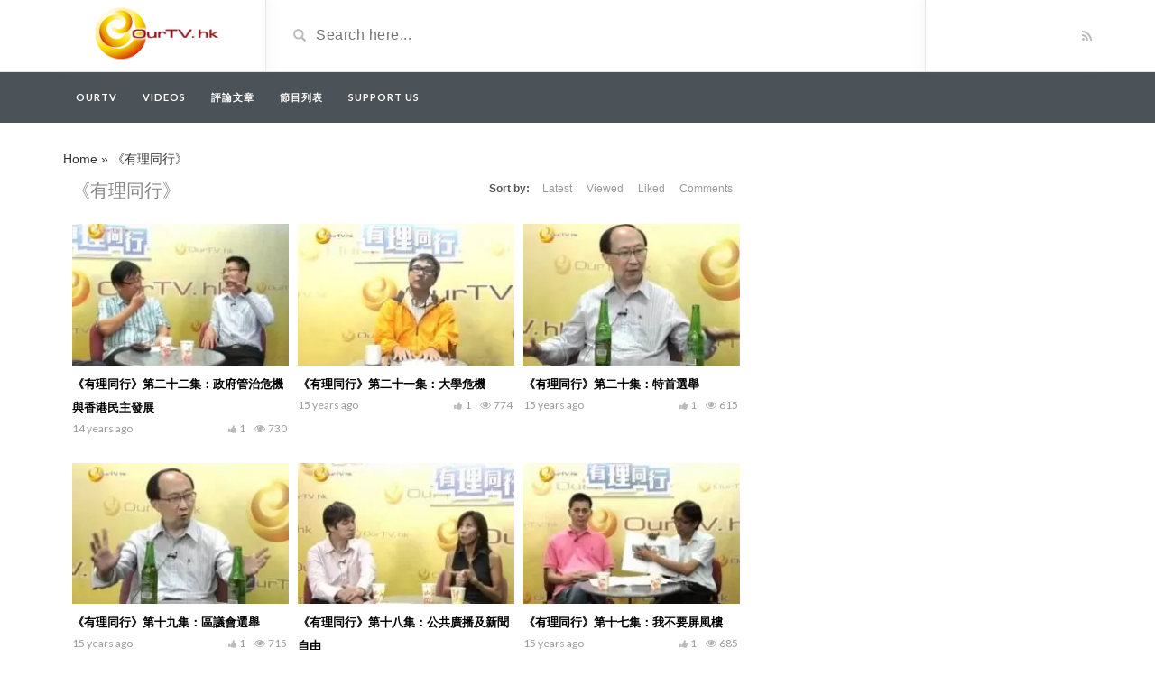

--- FILE ---
content_type: text/html; charset=UTF-8
request_url: https://ourtv.hk/video_tag/%E3%80%8A%E6%9C%89%E7%90%86%E5%90%8C%E8%A1%8C%E3%80%8B
body_size: 6527
content:
<!DOCTYPE html>
<html lang="en-US">
<head>
	<meta charset="UTF-8">
    <!--[if IE]><meta http-equiv="X-UA-Compatible" content="IE=edge"><![endif]-->
	<meta name="viewport" content="width=device-width, initial-scale=1">
	<!--[if lt IE 9]>
	  <script src="https://ourtv.hk/wp-content/themes/videotube/assets/js/ie8/html5shiv.js"></script>
      <script src="https://ourtv.hk/wp-content/themes/videotube/assets/js/ie8/respond.min.js"></script>
	<![endif]-->	
	<meta name='robots' content='index, follow, max-image-preview:large, max-snippet:-1, max-video-preview:-1' />

	<!-- This site is optimized with the Yoast SEO plugin v19.10 - https://yoast.com/wordpress/plugins/seo/ -->
	<title>《有理同行》 Archives - Ourtv</title>
	<link rel="canonical" href="https://ourtv.hk/video_tag/《有理同行》" />
	<link rel="next" href="https://ourtv.hk/video_tag/%e3%80%8a%e6%9c%89%e7%90%86%e5%90%8c%e8%a1%8c%e3%80%8b/page/2" />
	<meta property="og:locale" content="en_US" />
	<meta property="og:type" content="article" />
	<meta property="og:title" content="《有理同行》 Archives - Ourtv" />
	<meta property="og:url" content="https://ourtv.hk/video_tag/《有理同行》" />
	<meta property="og:site_name" content="Ourtv" />
	<meta name="twitter:card" content="summary_large_image" />
	<script type="application/ld+json" class="yoast-schema-graph">{"@context":"https://schema.org","@graph":[{"@type":"CollectionPage","@id":"https://ourtv.hk/video_tag/%e3%80%8a%e6%9c%89%e7%90%86%e5%90%8c%e8%a1%8c%e3%80%8b","url":"https://ourtv.hk/video_tag/%e3%80%8a%e6%9c%89%e7%90%86%e5%90%8c%e8%a1%8c%e3%80%8b","name":"《有理同行》 Archives - Ourtv","isPartOf":{"@id":"https://ourtv.hk/#website"},"primaryImageOfPage":{"@id":"https://ourtv.hk/video_tag/%e3%80%8a%e6%9c%89%e7%90%86%e5%90%8c%e8%a1%8c%e3%80%8b#primaryimage"},"image":{"@id":"https://ourtv.hk/video_tag/%e3%80%8a%e6%9c%89%e7%90%86%e5%90%8c%e8%a1%8c%e3%80%8b#primaryimage"},"thumbnailUrl":"https://ourtv.hk/wp-content/uploads/2019/09/11575.jpg","breadcrumb":{"@id":"https://ourtv.hk/video_tag/%e3%80%8a%e6%9c%89%e7%90%86%e5%90%8c%e8%a1%8c%e3%80%8b#breadcrumb"},"inLanguage":"en-US"},{"@type":"ImageObject","inLanguage":"en-US","@id":"https://ourtv.hk/video_tag/%e3%80%8a%e6%9c%89%e7%90%86%e5%90%8c%e8%a1%8c%e3%80%8b#primaryimage","url":"https://ourtv.hk/wp-content/uploads/2019/09/11575.jpg","contentUrl":"https://ourtv.hk/wp-content/uploads/2019/09/11575.jpg","width":480,"height":360},{"@type":"BreadcrumbList","@id":"https://ourtv.hk/video_tag/%e3%80%8a%e6%9c%89%e7%90%86%e5%90%8c%e8%a1%8c%e3%80%8b#breadcrumb","itemListElement":[{"@type":"ListItem","position":1,"name":"Home","item":"https://ourtv.hk/"},{"@type":"ListItem","position":2,"name":"《有理同行》"}]},{"@type":"WebSite","@id":"https://ourtv.hk/#website","url":"https://ourtv.hk/","name":"Ourtv","description":"ourtv.hk","potentialAction":[{"@type":"SearchAction","target":{"@type":"EntryPoint","urlTemplate":"https://ourtv.hk/?s={search_term_string}"},"query-input":"required name=search_term_string"}],"inLanguage":"en-US"}]}</script>
	<!-- / Yoast SEO plugin. -->


<link rel='dns-prefetch' href='//www.googletagmanager.com' />
<link rel='dns-prefetch' href='//fonts.googleapis.com' />
<link rel="alternate" type="application/rss+xml" title="Ourtv &raquo; Feed" href="https://ourtv.hk/feed" />
<link rel="alternate" type="application/rss+xml" title="Ourtv &raquo; Comments Feed" href="https://ourtv.hk/comments/feed" />
<link rel="alternate" type="application/rss+xml" title="Ourtv &raquo; 《有理同行》 Video Tag Feed" href="https://ourtv.hk/video_tag/%e3%80%8a%e6%9c%89%e7%90%86%e5%90%8c%e8%a1%8c%e3%80%8b/feed" />
<link rel='stylesheet' id='wp-block-library-css'  href='https://ourtv.hk/wp-includes/css/dist/block-library/style.min.css?ver=6.0.11' type='text/css' media='all' />
<style id='global-styles-inline-css' type='text/css'>
body{--wp--preset--color--black: #000000;--wp--preset--color--cyan-bluish-gray: #abb8c3;--wp--preset--color--white: #ffffff;--wp--preset--color--pale-pink: #f78da7;--wp--preset--color--vivid-red: #cf2e2e;--wp--preset--color--luminous-vivid-orange: #ff6900;--wp--preset--color--luminous-vivid-amber: #fcb900;--wp--preset--color--light-green-cyan: #7bdcb5;--wp--preset--color--vivid-green-cyan: #00d084;--wp--preset--color--pale-cyan-blue: #8ed1fc;--wp--preset--color--vivid-cyan-blue: #0693e3;--wp--preset--color--vivid-purple: #9b51e0;--wp--preset--gradient--vivid-cyan-blue-to-vivid-purple: linear-gradient(135deg,rgba(6,147,227,1) 0%,rgb(155,81,224) 100%);--wp--preset--gradient--light-green-cyan-to-vivid-green-cyan: linear-gradient(135deg,rgb(122,220,180) 0%,rgb(0,208,130) 100%);--wp--preset--gradient--luminous-vivid-amber-to-luminous-vivid-orange: linear-gradient(135deg,rgba(252,185,0,1) 0%,rgba(255,105,0,1) 100%);--wp--preset--gradient--luminous-vivid-orange-to-vivid-red: linear-gradient(135deg,rgba(255,105,0,1) 0%,rgb(207,46,46) 100%);--wp--preset--gradient--very-light-gray-to-cyan-bluish-gray: linear-gradient(135deg,rgb(238,238,238) 0%,rgb(169,184,195) 100%);--wp--preset--gradient--cool-to-warm-spectrum: linear-gradient(135deg,rgb(74,234,220) 0%,rgb(151,120,209) 20%,rgb(207,42,186) 40%,rgb(238,44,130) 60%,rgb(251,105,98) 80%,rgb(254,248,76) 100%);--wp--preset--gradient--blush-light-purple: linear-gradient(135deg,rgb(255,206,236) 0%,rgb(152,150,240) 100%);--wp--preset--gradient--blush-bordeaux: linear-gradient(135deg,rgb(254,205,165) 0%,rgb(254,45,45) 50%,rgb(107,0,62) 100%);--wp--preset--gradient--luminous-dusk: linear-gradient(135deg,rgb(255,203,112) 0%,rgb(199,81,192) 50%,rgb(65,88,208) 100%);--wp--preset--gradient--pale-ocean: linear-gradient(135deg,rgb(255,245,203) 0%,rgb(182,227,212) 50%,rgb(51,167,181) 100%);--wp--preset--gradient--electric-grass: linear-gradient(135deg,rgb(202,248,128) 0%,rgb(113,206,126) 100%);--wp--preset--gradient--midnight: linear-gradient(135deg,rgb(2,3,129) 0%,rgb(40,116,252) 100%);--wp--preset--duotone--dark-grayscale: url('#wp-duotone-dark-grayscale');--wp--preset--duotone--grayscale: url('#wp-duotone-grayscale');--wp--preset--duotone--purple-yellow: url('#wp-duotone-purple-yellow');--wp--preset--duotone--blue-red: url('#wp-duotone-blue-red');--wp--preset--duotone--midnight: url('#wp-duotone-midnight');--wp--preset--duotone--magenta-yellow: url('#wp-duotone-magenta-yellow');--wp--preset--duotone--purple-green: url('#wp-duotone-purple-green');--wp--preset--duotone--blue-orange: url('#wp-duotone-blue-orange');--wp--preset--font-size--small: 13px;--wp--preset--font-size--medium: 20px;--wp--preset--font-size--large: 36px;--wp--preset--font-size--x-large: 42px;}.has-black-color{color: var(--wp--preset--color--black) !important;}.has-cyan-bluish-gray-color{color: var(--wp--preset--color--cyan-bluish-gray) !important;}.has-white-color{color: var(--wp--preset--color--white) !important;}.has-pale-pink-color{color: var(--wp--preset--color--pale-pink) !important;}.has-vivid-red-color{color: var(--wp--preset--color--vivid-red) !important;}.has-luminous-vivid-orange-color{color: var(--wp--preset--color--luminous-vivid-orange) !important;}.has-luminous-vivid-amber-color{color: var(--wp--preset--color--luminous-vivid-amber) !important;}.has-light-green-cyan-color{color: var(--wp--preset--color--light-green-cyan) !important;}.has-vivid-green-cyan-color{color: var(--wp--preset--color--vivid-green-cyan) !important;}.has-pale-cyan-blue-color{color: var(--wp--preset--color--pale-cyan-blue) !important;}.has-vivid-cyan-blue-color{color: var(--wp--preset--color--vivid-cyan-blue) !important;}.has-vivid-purple-color{color: var(--wp--preset--color--vivid-purple) !important;}.has-black-background-color{background-color: var(--wp--preset--color--black) !important;}.has-cyan-bluish-gray-background-color{background-color: var(--wp--preset--color--cyan-bluish-gray) !important;}.has-white-background-color{background-color: var(--wp--preset--color--white) !important;}.has-pale-pink-background-color{background-color: var(--wp--preset--color--pale-pink) !important;}.has-vivid-red-background-color{background-color: var(--wp--preset--color--vivid-red) !important;}.has-luminous-vivid-orange-background-color{background-color: var(--wp--preset--color--luminous-vivid-orange) !important;}.has-luminous-vivid-amber-background-color{background-color: var(--wp--preset--color--luminous-vivid-amber) !important;}.has-light-green-cyan-background-color{background-color: var(--wp--preset--color--light-green-cyan) !important;}.has-vivid-green-cyan-background-color{background-color: var(--wp--preset--color--vivid-green-cyan) !important;}.has-pale-cyan-blue-background-color{background-color: var(--wp--preset--color--pale-cyan-blue) !important;}.has-vivid-cyan-blue-background-color{background-color: var(--wp--preset--color--vivid-cyan-blue) !important;}.has-vivid-purple-background-color{background-color: var(--wp--preset--color--vivid-purple) !important;}.has-black-border-color{border-color: var(--wp--preset--color--black) !important;}.has-cyan-bluish-gray-border-color{border-color: var(--wp--preset--color--cyan-bluish-gray) !important;}.has-white-border-color{border-color: var(--wp--preset--color--white) !important;}.has-pale-pink-border-color{border-color: var(--wp--preset--color--pale-pink) !important;}.has-vivid-red-border-color{border-color: var(--wp--preset--color--vivid-red) !important;}.has-luminous-vivid-orange-border-color{border-color: var(--wp--preset--color--luminous-vivid-orange) !important;}.has-luminous-vivid-amber-border-color{border-color: var(--wp--preset--color--luminous-vivid-amber) !important;}.has-light-green-cyan-border-color{border-color: var(--wp--preset--color--light-green-cyan) !important;}.has-vivid-green-cyan-border-color{border-color: var(--wp--preset--color--vivid-green-cyan) !important;}.has-pale-cyan-blue-border-color{border-color: var(--wp--preset--color--pale-cyan-blue) !important;}.has-vivid-cyan-blue-border-color{border-color: var(--wp--preset--color--vivid-cyan-blue) !important;}.has-vivid-purple-border-color{border-color: var(--wp--preset--color--vivid-purple) !important;}.has-vivid-cyan-blue-to-vivid-purple-gradient-background{background: var(--wp--preset--gradient--vivid-cyan-blue-to-vivid-purple) !important;}.has-light-green-cyan-to-vivid-green-cyan-gradient-background{background: var(--wp--preset--gradient--light-green-cyan-to-vivid-green-cyan) !important;}.has-luminous-vivid-amber-to-luminous-vivid-orange-gradient-background{background: var(--wp--preset--gradient--luminous-vivid-amber-to-luminous-vivid-orange) !important;}.has-luminous-vivid-orange-to-vivid-red-gradient-background{background: var(--wp--preset--gradient--luminous-vivid-orange-to-vivid-red) !important;}.has-very-light-gray-to-cyan-bluish-gray-gradient-background{background: var(--wp--preset--gradient--very-light-gray-to-cyan-bluish-gray) !important;}.has-cool-to-warm-spectrum-gradient-background{background: var(--wp--preset--gradient--cool-to-warm-spectrum) !important;}.has-blush-light-purple-gradient-background{background: var(--wp--preset--gradient--blush-light-purple) !important;}.has-blush-bordeaux-gradient-background{background: var(--wp--preset--gradient--blush-bordeaux) !important;}.has-luminous-dusk-gradient-background{background: var(--wp--preset--gradient--luminous-dusk) !important;}.has-pale-ocean-gradient-background{background: var(--wp--preset--gradient--pale-ocean) !important;}.has-electric-grass-gradient-background{background: var(--wp--preset--gradient--electric-grass) !important;}.has-midnight-gradient-background{background: var(--wp--preset--gradient--midnight) !important;}.has-small-font-size{font-size: var(--wp--preset--font-size--small) !important;}.has-medium-font-size{font-size: var(--wp--preset--font-size--medium) !important;}.has-large-font-size{font-size: var(--wp--preset--font-size--large) !important;}.has-x-large-font-size{font-size: var(--wp--preset--font-size--x-large) !important;}
</style>
<link rel='stylesheet' id='bootstrap.min-css'  href='https://ourtv.hk/wp-content/themes/videotube/assets/css/bootstrap.min.css?ver=6.0.11' type='text/css' media='all' />
<link rel='stylesheet' id='mars-font-awesome-css'  href='https://ourtv.hk/wp-content/themes/videotube/assets/css/font-awesome.min.css?ver=6.0.11' type='text/css' media='all' />
<link rel='stylesheet' id='mars-googlefont-lato-css'  href='//fonts.googleapis.com/css?family=Lato%3A300%2C400%2C700%2C900&#038;ver=6.0.11' type='text/css' media='all' />
<link rel='stylesheet' id='style-css'  href='https://ourtv.hk/wp-content/themes/videotube/style.css' type='text/css' media='all' />
<link rel='stylesheet' id='bootstrap-multiselect-css'  href='https://ourtv.hk/wp-content/themes/videotube/assets/css/bootstrap-multiselect.css?ver=6.0.11' type='text/css' media='all' />
<!--[if lt IE 9]>
<link rel='stylesheet' id='vc_lte_ie9-css'  href='https://ourtv.hk/wp-content/plugins/js_composer/assets/css/vc_lte_ie9.min.css?ver=6.0.2' type='text/css' media='screen' />
<![endif]-->
<script type='text/javascript' src='https://ourtv.hk/wp-includes/js/jquery/jquery.min.js?ver=3.6.0' id='jquery-core-js'></script>
<script type='text/javascript' src='https://ourtv.hk/wp-includes/js/jquery/jquery-migrate.min.js?ver=3.3.2' id='jquery-migrate-js'></script>

<!-- Google Analytics snippet added by Site Kit -->
<script type='text/javascript' src='https://www.googletagmanager.com/gtag/js?id=UA-35986934-2' id='google_gtagjs-js' async></script>
<script type='text/javascript' id='google_gtagjs-js-after'>
window.dataLayer = window.dataLayer || [];function gtag(){dataLayer.push(arguments);}
gtag('set', 'linker', {"domains":["ourtv.hk"]} );
gtag("js", new Date());
gtag("set", "developer_id.dZTNiMT", true);
gtag("config", "UA-35986934-2", {"anonymize_ip":true});
gtag("config", "G-9Y7XQPXV7B");
</script>

<!-- End Google Analytics snippet added by Site Kit -->
<link rel="https://api.w.org/" href="https://ourtv.hk/wp-json/" /><link rel="EditURI" type="application/rsd+xml" title="RSD" href="https://ourtv.hk/xmlrpc.php?rsd" />
<link rel="wlwmanifest" type="application/wlwmanifest+xml" href="https://ourtv.hk/wp-includes/wlwmanifest.xml" /> 
<meta name="generator" content="WordPress 6.0.11" />
<meta name="generator" content="Site Kit by Google 1.107.0" /><link rel="icon" href="https://ourtv.hk/wp-content/uploads/2019/07/cropped-Logo-OurTV-website-32x32.png" sizes="32x32" />
<link rel="icon" href="https://ourtv.hk/wp-content/uploads/2019/07/cropped-Logo-OurTV-website-192x192.png" sizes="192x192" />
<link rel="apple-touch-icon" href="https://ourtv.hk/wp-content/uploads/2019/07/cropped-Logo-OurTV-website-180x180.png" />
<meta name="msapplication-TileImage" content="https://ourtv.hk/wp-content/uploads/2019/07/cropped-Logo-OurTV-website-270x270.png" />
<noscript><style type="text/css"> .wpb_animate_when_almost_visible { opacity: 1; }</style></noscript></head>
<body data-rsssl=1 class="archive tax-video_tag term-1850 wpb-js-composer js-comp-ver-6.0.2 vc_responsive">
	<div id="header">
		<div class="container">
			<div class="row">
				<div class="col-sm-3" id="logo">
					<a title="ourtv.hk" href="https://ourtv.hk">
												<img src="https://ourtv.hk/wp-content/uploads/2022/11/Logo_OutTV_for_Website_v2.png" alt="ourtv.hk" />
					</a>
				</div>
				<form method="get" action="https://ourtv.hk">	
					<div class="col-sm-6" id="header-search">
						<span class="glyphicon glyphicon-search search-icon"></span>
												<input value="" name="s" type="text" placeholder="Search here..." id="search">
					</div>
				</form>
				<div class="col-sm-3" id="header-social">
										<a href="https://ourtv.hk/feed/rss"><i class="fa fa-rss"></i></a>
				</div>
			</div>
		</div>
	</div><!-- /#header -->
	<div id="navigation-wrapper">
		<div class="container">
			<div class="navbar-header">
			  <button class="navbar-toggle" type="button" data-toggle="collapse" data-target=".bs-navbar-collapse">
				<span class="icon-bar"></span>
				<span class="icon-bar"></span>
				<span class="icon-bar"></span>
			  </button>
			</div>
			<nav class="collapse navbar-collapse bs-navbar-collapse" role="navigation">
			<!-- menu -->
			  	<ul id="menu-menu" class="nav navbar-nav list-inline menu"><li id="menu-item-6891" class="menu-item menu-item-type-post_type menu-item-object-page menu-item-home menu-item-6891 depth"><a href="https://ourtv.hk/">OurTV</a></li>
<li id="menu-item-17500" class="menu-item menu-item-type-custom menu-item-object-custom menu-item-17500 depth"><a href="/video">Videos</a></li>
<li id="menu-item-18009" class="menu-item menu-item-type-taxonomy menu-item-object-category menu-item-18009 depth"><a href="https://ourtv.hk/category/article">評論文章</a></li>
<li id="menu-item-18434" class="menu-item menu-item-type-post_type menu-item-object-page menu-item-18434 depth"><a href="https://ourtv.hk/%e7%af%80%e7%9b%ae%e5%88%97%e8%a1%a8">節目列表</a></li>
<li id="menu-item-19359" class="menu-item menu-item-type-post_type menu-item-object-page menu-item-19359 depth"><a href="https://ourtv.hk/support-us">Support Us</a></li>
</ul>			</nav>
		</div>
	</div><!-- /#navigation-wrapper -->		<div class="container">
		<p id="breadcrumbs"><span><span><a href="https://ourtv.hk/">Home</a> » <span class="breadcrumb_last" aria-current="page">《有理同行》</span></span></span></p>	
		<div class="row">
			<div class="col-md-8 col-sm-12 main-content">
								<div class="row video-section meta-maxwidth-230">
	          		<div class="section-header">
						<h1 class="page-title">《有理同行》</h1>	                    <div class="section-nav"><ul class="sorting"><li class="sort-text">Sort by:</li><li ><a href="/video_tag/%E3%80%8A%E6%9C%89%E7%90%86%E5%90%8C%E8%A1%8C%E3%80%8B?order_post=latest">Latest</a></li><li ><a href="/video_tag/%E3%80%8A%E6%9C%89%E7%90%86%E5%90%8C%E8%A1%8C%E3%80%8B?order_post=viewed">Viewed</a></li><li ><a href="/video_tag/%E3%80%8A%E6%9C%89%E7%90%86%E5%90%8C%E8%A1%8C%E3%80%8B?order_post=liked">Liked</a></li><li ><a href="/video_tag/%E3%80%8A%E6%9C%89%E7%90%86%E5%90%8C%E8%A1%8C%E3%80%8B?order_post=comments">Comments</a></li></ul></div>	                </div>					
					
<div class="item responsive-height col-md-4 col-sm-6 col-xs-6">
	<div class="item-img">
		<a href="https://ourtv.hk/video/%e3%80%8a%e6%9c%89%e7%90%86%e5%90%8c%e8%a1%8c%e3%80%8b%e7%ac%ac%e4%ba%8c%e5%8d%81%e4%ba%8c%e9%9b%86%ef%bc%9a%e6%94%bf%e5%ba%9c%e7%ae%a1%e6%b2%bb%e5%8d%b1%e6%a9%9f%e8%88%87%e9%a6%99%e6%b8%af%e6%b0%91"><img width="230" height="150" src="https://ourtv.hk/wp-content/uploads/2019/09/11575-230x150.jpg" class="img-responsive wp-post-image" alt="" srcset="https://ourtv.hk/wp-content/uploads/2019/09/11575-230x150.jpg 230w, https://ourtv.hk/wp-content/uploads/2019/09/11575-165x108.jpg 165w" sizes="(max-width: 230px) 100vw, 230px" /></a>					<a href="https://ourtv.hk/video/%e3%80%8a%e6%9c%89%e7%90%86%e5%90%8c%e8%a1%8c%e3%80%8b%e7%ac%ac%e4%ba%8c%e5%8d%81%e4%ba%8c%e9%9b%86%ef%bc%9a%e6%94%bf%e5%ba%9c%e7%ae%a1%e6%b2%bb%e5%8d%b1%e6%a9%9f%e8%88%87%e9%a6%99%e6%b8%af%e6%b0%91"><div class="img-hover"></div></a>
			</div>
	<h3><a href="https://ourtv.hk/video/%e3%80%8a%e6%9c%89%e7%90%86%e5%90%8c%e8%a1%8c%e3%80%8b%e7%ac%ac%e4%ba%8c%e5%8d%81%e4%ba%8c%e9%9b%86%ef%bc%9a%e6%94%bf%e5%ba%9c%e7%ae%a1%e6%b2%bb%e5%8d%b1%e6%a9%9f%e8%88%87%e9%a6%99%e6%b8%af%e6%b0%91">《有理同行》第二十二集：政府管治危機與香港民主發展</a></h3>
	
			<div class="meta"><span class="date">14 years ago</span><span class="views"><i class="fa fa-eye"></i>730</span><span class="heart"><i class="fa fa-thumbs-up"></i>1</span>
					<span class="fcomments"><i class="fa fa-comments"></i>0</span>
				
			</div>
		</div>
<div class="item responsive-height col-md-4 col-sm-6 col-xs-6">
	<div class="item-img">
		<a href="https://ourtv.hk/video/%e3%80%8a%e6%9c%89%e7%90%86%e5%90%8c%e8%a1%8c%e3%80%8b%e7%ac%ac%e4%ba%8c%e5%8d%81%e4%b8%80%e9%9b%86%ef%bc%9a%e5%a4%a7%e5%ad%b8%e5%8d%b1%e6%a9%9f"><img width="230" height="150" src="https://ourtv.hk/wp-content/uploads/2019/09/11464-230x150.jpg" class="img-responsive wp-post-image" alt="" loading="lazy" srcset="https://ourtv.hk/wp-content/uploads/2019/09/11464-230x150.jpg 230w, https://ourtv.hk/wp-content/uploads/2019/09/11464-165x108.jpg 165w" sizes="(max-width: 230px) 100vw, 230px" /></a>					<a href="https://ourtv.hk/video/%e3%80%8a%e6%9c%89%e7%90%86%e5%90%8c%e8%a1%8c%e3%80%8b%e7%ac%ac%e4%ba%8c%e5%8d%81%e4%b8%80%e9%9b%86%ef%bc%9a%e5%a4%a7%e5%ad%b8%e5%8d%b1%e6%a9%9f"><div class="img-hover"></div></a>
			</div>
	<h3><a href="https://ourtv.hk/video/%e3%80%8a%e6%9c%89%e7%90%86%e5%90%8c%e8%a1%8c%e3%80%8b%e7%ac%ac%e4%ba%8c%e5%8d%81%e4%b8%80%e9%9b%86%ef%bc%9a%e5%a4%a7%e5%ad%b8%e5%8d%b1%e6%a9%9f">《有理同行》第二十一集：大學危機</a></h3>
	
			<div class="meta"><span class="date">15 years ago</span><span class="views"><i class="fa fa-eye"></i>774</span><span class="heart"><i class="fa fa-thumbs-up"></i>1</span>
					<span class="fcomments"><i class="fa fa-comments"></i>0</span>
				
			</div>
		</div>
<div class="item responsive-height col-md-4 col-sm-6 col-xs-6">
	<div class="item-img">
		<a href="https://ourtv.hk/video/%e3%80%8a%e6%9c%89%e7%90%86%e5%90%8c%e8%a1%8c%e3%80%8b%e7%ac%ac%e4%ba%8c%e5%8d%81%e9%9b%86%ef%bc%9a%e7%89%b9%e9%a6%96%e9%81%b8%e8%88%89"><img width="230" height="150" src="https://ourtv.hk/wp-content/uploads/2019/09/11227-230x150.jpg" class="img-responsive wp-post-image" alt="" loading="lazy" srcset="https://ourtv.hk/wp-content/uploads/2019/09/11227-230x150.jpg 230w, https://ourtv.hk/wp-content/uploads/2019/09/11227-165x108.jpg 165w" sizes="(max-width: 230px) 100vw, 230px" /></a>					<a href="https://ourtv.hk/video/%e3%80%8a%e6%9c%89%e7%90%86%e5%90%8c%e8%a1%8c%e3%80%8b%e7%ac%ac%e4%ba%8c%e5%8d%81%e9%9b%86%ef%bc%9a%e7%89%b9%e9%a6%96%e9%81%b8%e8%88%89"><div class="img-hover"></div></a>
			</div>
	<h3><a href="https://ourtv.hk/video/%e3%80%8a%e6%9c%89%e7%90%86%e5%90%8c%e8%a1%8c%e3%80%8b%e7%ac%ac%e4%ba%8c%e5%8d%81%e9%9b%86%ef%bc%9a%e7%89%b9%e9%a6%96%e9%81%b8%e8%88%89">《有理同行》第二十集：特首選舉</a></h3>
	
			<div class="meta"><span class="date">15 years ago</span><span class="views"><i class="fa fa-eye"></i>615</span><span class="heart"><i class="fa fa-thumbs-up"></i>1</span>
					<span class="fcomments"><i class="fa fa-comments"></i>0</span>
				
			</div>
		</div>
<div class="item responsive-height col-md-4 col-sm-6 col-xs-6">
	<div class="item-img">
		<a href="https://ourtv.hk/video/%e3%80%8a%e6%9c%89%e7%90%86%e5%90%8c%e8%a1%8c%e3%80%8b%e7%ac%ac%e5%8d%81%e4%b9%9d%e9%9b%86%ef%bc%9a%e5%8d%80%e8%ad%b0%e6%9c%83%e9%81%b8%e8%88%89"><img width="230" height="150" src="https://ourtv.hk/wp-content/uploads/2019/09/11159-230x150.jpg" class="img-responsive wp-post-image" alt="" loading="lazy" srcset="https://ourtv.hk/wp-content/uploads/2019/09/11159-230x150.jpg 230w, https://ourtv.hk/wp-content/uploads/2019/09/11159-165x108.jpg 165w" sizes="(max-width: 230px) 100vw, 230px" /></a>					<a href="https://ourtv.hk/video/%e3%80%8a%e6%9c%89%e7%90%86%e5%90%8c%e8%a1%8c%e3%80%8b%e7%ac%ac%e5%8d%81%e4%b9%9d%e9%9b%86%ef%bc%9a%e5%8d%80%e8%ad%b0%e6%9c%83%e9%81%b8%e8%88%89"><div class="img-hover"></div></a>
			</div>
	<h3><a href="https://ourtv.hk/video/%e3%80%8a%e6%9c%89%e7%90%86%e5%90%8c%e8%a1%8c%e3%80%8b%e7%ac%ac%e5%8d%81%e4%b9%9d%e9%9b%86%ef%bc%9a%e5%8d%80%e8%ad%b0%e6%9c%83%e9%81%b8%e8%88%89">《有理同行》第十九集：區議會選舉</a></h3>
	
			<div class="meta"><span class="date">15 years ago</span><span class="views"><i class="fa fa-eye"></i>715</span><span class="heart"><i class="fa fa-thumbs-up"></i>1</span>
					<span class="fcomments"><i class="fa fa-comments"></i>0</span>
				
			</div>
		</div>
<div class="item responsive-height col-md-4 col-sm-6 col-xs-6">
	<div class="item-img">
		<a href="https://ourtv.hk/video/%e3%80%8a%e6%9c%89%e7%90%86%e5%90%8c%e8%a1%8c%e3%80%8b%e7%ac%ac%e5%8d%81%e5%85%ab%e9%9b%86%ef%bc%9a%e5%85%ac%e5%85%b1%e5%bb%a3%e6%92%ad%e5%8f%8a%e6%96%b0%e8%81%9e%e8%87%aa%e7%94%b1"><img width="230" height="150" src="https://ourtv.hk/wp-content/uploads/2019/09/11126-230x150.jpg" class="img-responsive wp-post-image" alt="" loading="lazy" srcset="https://ourtv.hk/wp-content/uploads/2019/09/11126-230x150.jpg 230w, https://ourtv.hk/wp-content/uploads/2019/09/11126-165x108.jpg 165w" sizes="(max-width: 230px) 100vw, 230px" /></a>					<a href="https://ourtv.hk/video/%e3%80%8a%e6%9c%89%e7%90%86%e5%90%8c%e8%a1%8c%e3%80%8b%e7%ac%ac%e5%8d%81%e5%85%ab%e9%9b%86%ef%bc%9a%e5%85%ac%e5%85%b1%e5%bb%a3%e6%92%ad%e5%8f%8a%e6%96%b0%e8%81%9e%e8%87%aa%e7%94%b1"><div class="img-hover"></div></a>
			</div>
	<h3><a href="https://ourtv.hk/video/%e3%80%8a%e6%9c%89%e7%90%86%e5%90%8c%e8%a1%8c%e3%80%8b%e7%ac%ac%e5%8d%81%e5%85%ab%e9%9b%86%ef%bc%9a%e5%85%ac%e5%85%b1%e5%bb%a3%e6%92%ad%e5%8f%8a%e6%96%b0%e8%81%9e%e8%87%aa%e7%94%b1">《有理同行》第十八集：公共廣播及新聞自由</a></h3>
	
			<div class="meta"><span class="date">15 years ago</span><span class="views"><i class="fa fa-eye"></i>785</span><span class="heart"><i class="fa fa-thumbs-up"></i>1</span>
					<span class="fcomments"><i class="fa fa-comments"></i>0</span>
				
			</div>
		</div>
<div class="item responsive-height col-md-4 col-sm-6 col-xs-6">
	<div class="item-img">
		<a href="https://ourtv.hk/video/%e3%80%8a%e6%9c%89%e7%90%86%e5%90%8c%e8%a1%8c%e3%80%8b%e7%ac%ac%e5%8d%81%e4%b8%83%e9%9b%86%ef%bc%9a%e6%88%91%e4%b8%8d%e8%a6%81%e5%b1%8f%e9%a2%a8%e6%a8%93"><img width="230" height="150" src="https://ourtv.hk/wp-content/uploads/2019/09/10938-230x150.jpg" class="img-responsive wp-post-image" alt="" loading="lazy" srcset="https://ourtv.hk/wp-content/uploads/2019/09/10938-230x150.jpg 230w, https://ourtv.hk/wp-content/uploads/2019/09/10938-165x108.jpg 165w" sizes="(max-width: 230px) 100vw, 230px" /></a>					<a href="https://ourtv.hk/video/%e3%80%8a%e6%9c%89%e7%90%86%e5%90%8c%e8%a1%8c%e3%80%8b%e7%ac%ac%e5%8d%81%e4%b8%83%e9%9b%86%ef%bc%9a%e6%88%91%e4%b8%8d%e8%a6%81%e5%b1%8f%e9%a2%a8%e6%a8%93"><div class="img-hover"></div></a>
			</div>
	<h3><a href="https://ourtv.hk/video/%e3%80%8a%e6%9c%89%e7%90%86%e5%90%8c%e8%a1%8c%e3%80%8b%e7%ac%ac%e5%8d%81%e4%b8%83%e9%9b%86%ef%bc%9a%e6%88%91%e4%b8%8d%e8%a6%81%e5%b1%8f%e9%a2%a8%e6%a8%93">《有理同行》第十七集：我不要屏風樓</a></h3>
	
			<div class="meta"><span class="date">15 years ago</span><span class="views"><i class="fa fa-eye"></i>685</span><span class="heart"><i class="fa fa-thumbs-up"></i>1</span>
					<span class="fcomments"><i class="fa fa-comments"></i>0</span>
				
			</div>
		</div>
<div class="item responsive-height col-md-4 col-sm-6 col-xs-6">
	<div class="item-img">
		<a href="https://ourtv.hk/video/%e3%80%8a%e6%9c%89%e7%90%86%e5%90%8c%e8%a1%8c%e3%80%8b%e7%ac%ac%e5%8d%81%e5%85%ad%e9%9b%86%ef%bc%9a%e5%a4%a7%e5%9c%8d%e7%ab%99%e4%b8%8a%e8%93%8b%e7%89%a9%e6%a5%ad%e7%99%bc%e5%b1%95%e9%a0%85%e7%9b%ae"><img width="230" height="150" src="https://ourtv.hk/wp-content/uploads/2019/09/10911-230x150.jpg" class="img-responsive wp-post-image" alt="" loading="lazy" srcset="https://ourtv.hk/wp-content/uploads/2019/09/10911-230x150.jpg 230w, https://ourtv.hk/wp-content/uploads/2019/09/10911-165x108.jpg 165w" sizes="(max-width: 230px) 100vw, 230px" /></a>					<a href="https://ourtv.hk/video/%e3%80%8a%e6%9c%89%e7%90%86%e5%90%8c%e8%a1%8c%e3%80%8b%e7%ac%ac%e5%8d%81%e5%85%ad%e9%9b%86%ef%bc%9a%e5%a4%a7%e5%9c%8d%e7%ab%99%e4%b8%8a%e8%93%8b%e7%89%a9%e6%a5%ad%e7%99%bc%e5%b1%95%e9%a0%85%e7%9b%ae"><div class="img-hover"></div></a>
			</div>
	<h3><a href="https://ourtv.hk/video/%e3%80%8a%e6%9c%89%e7%90%86%e5%90%8c%e8%a1%8c%e3%80%8b%e7%ac%ac%e5%8d%81%e5%85%ad%e9%9b%86%ef%bc%9a%e5%a4%a7%e5%9c%8d%e7%ab%99%e4%b8%8a%e8%93%8b%e7%89%a9%e6%a5%ad%e7%99%bc%e5%b1%95%e9%a0%85%e7%9b%ae">《有理同行》第十六集：大圍站上蓋物業發展項目(地產霸權)，新界東南堆填區擴展項目霸王硬上馬</a></h3>
	
			<div class="meta"><span class="date">15 years ago</span><span class="views"><i class="fa fa-eye"></i>966</span><span class="heart"><i class="fa fa-thumbs-up"></i>1</span>
					<span class="fcomments"><i class="fa fa-comments"></i>0</span>
				
			</div>
		</div>
<div class="item responsive-height col-md-4 col-sm-6 col-xs-6">
	<div class="item-img">
		<a href="https://ourtv.hk/video/%e3%80%8a%e6%9c%89%e7%90%86%e5%90%8c%e8%a1%8c%e3%80%8b%e7%ac%ac%e5%8d%81%e4%ba%94%e9%9b%86%ef%bc%9a%e6%94%bf%e5%ba%9c%e7%ae%a1%e6%b2%bb%e5%a8%81%e4%bf%a1%e8%88%87%e5%8d%b1%e6%a9%9f"><img width="230" height="150" src="https://ourtv.hk/wp-content/uploads/2019/09/10826-230x150.jpg" class="img-responsive wp-post-image" alt="" loading="lazy" srcset="https://ourtv.hk/wp-content/uploads/2019/09/10826-230x150.jpg 230w, https://ourtv.hk/wp-content/uploads/2019/09/10826-165x108.jpg 165w" sizes="(max-width: 230px) 100vw, 230px" /></a>					<a href="https://ourtv.hk/video/%e3%80%8a%e6%9c%89%e7%90%86%e5%90%8c%e8%a1%8c%e3%80%8b%e7%ac%ac%e5%8d%81%e4%ba%94%e9%9b%86%ef%bc%9a%e6%94%bf%e5%ba%9c%e7%ae%a1%e6%b2%bb%e5%a8%81%e4%bf%a1%e8%88%87%e5%8d%b1%e6%a9%9f"><div class="img-hover"></div></a>
			</div>
	<h3><a href="https://ourtv.hk/video/%e3%80%8a%e6%9c%89%e7%90%86%e5%90%8c%e8%a1%8c%e3%80%8b%e7%ac%ac%e5%8d%81%e4%ba%94%e9%9b%86%ef%bc%9a%e6%94%bf%e5%ba%9c%e7%ae%a1%e6%b2%bb%e5%a8%81%e4%bf%a1%e8%88%87%e5%8d%b1%e6%a9%9f">《有理同行》第十五集：政府管治威信與危機</a></h3>
	
			<div class="meta"><span class="date">15 years ago</span><span class="views"><i class="fa fa-eye"></i>740</span><span class="heart"><i class="fa fa-thumbs-up"></i>1</span>
					<span class="fcomments"><i class="fa fa-comments"></i>0</span>
				
			</div>
		</div>
<div class="item responsive-height col-md-4 col-sm-6 col-xs-6">
	<div class="item-img">
		<a href="https://ourtv.hk/video/%e3%80%8a%e6%9c%89%e7%90%86%e5%90%8c%e8%a1%8c%e3%80%8b%e7%ac%ac%e5%8d%81%e5%9b%9b%e9%9b%86%ef%bc%9a%e6%a0%b8%e9%9b%bb%e5%8d%b1%e6%a9%9f"><img width="230" height="150" src="https://ourtv.hk/wp-content/uploads/2019/09/10779-230x150.jpg" class="img-responsive wp-post-image" alt="" loading="lazy" srcset="https://ourtv.hk/wp-content/uploads/2019/09/10779-230x150.jpg 230w, https://ourtv.hk/wp-content/uploads/2019/09/10779-165x108.jpg 165w" sizes="(max-width: 230px) 100vw, 230px" /></a>					<a href="https://ourtv.hk/video/%e3%80%8a%e6%9c%89%e7%90%86%e5%90%8c%e8%a1%8c%e3%80%8b%e7%ac%ac%e5%8d%81%e5%9b%9b%e9%9b%86%ef%bc%9a%e6%a0%b8%e9%9b%bb%e5%8d%b1%e6%a9%9f"><div class="img-hover"></div></a>
			</div>
	<h3><a href="https://ourtv.hk/video/%e3%80%8a%e6%9c%89%e7%90%86%e5%90%8c%e8%a1%8c%e3%80%8b%e7%ac%ac%e5%8d%81%e5%9b%9b%e9%9b%86%ef%bc%9a%e6%a0%b8%e9%9b%bb%e5%8d%b1%e6%a9%9f">《有理同行》第十四集：核電危機</a></h3>
	
			<div class="meta"><span class="date">15 years ago</span><span class="views"><i class="fa fa-eye"></i>761</span><span class="heart"><i class="fa fa-thumbs-up"></i>1</span>
					<span class="fcomments"><i class="fa fa-comments"></i>0</span>
				
			</div>
		</div>
<div class="item responsive-height col-md-4 col-sm-6 col-xs-6">
	<div class="item-img">
		<a href="https://ourtv.hk/video/%e3%80%8a%e6%9c%89%e7%90%86%e5%90%8c%e8%a1%8c%e3%80%8b%e7%ac%ac%e5%8d%81%e4%b8%89%e9%9b%86%ef%bc%9a%e4%b8%83%e4%b8%80%e9%81%8a%e8%a1%8c%e4%b8%bb%e9%a1%8c%e5%8f%8a%e5%b0%87%e8%bb%8d%e6%be%b3%e7%ab%a5"><img width="230" height="150" src="https://ourtv.hk/wp-content/uploads/2019/09/10729-230x150.jpg" class="img-responsive wp-post-image" alt="" loading="lazy" srcset="https://ourtv.hk/wp-content/uploads/2019/09/10729-230x150.jpg 230w, https://ourtv.hk/wp-content/uploads/2019/09/10729-165x108.jpg 165w" sizes="(max-width: 230px) 100vw, 230px" /></a>					<a href="https://ourtv.hk/video/%e3%80%8a%e6%9c%89%e7%90%86%e5%90%8c%e8%a1%8c%e3%80%8b%e7%ac%ac%e5%8d%81%e4%b8%89%e9%9b%86%ef%bc%9a%e4%b8%83%e4%b8%80%e9%81%8a%e8%a1%8c%e4%b8%bb%e9%a1%8c%e5%8f%8a%e5%b0%87%e8%bb%8d%e6%be%b3%e7%ab%a5"><div class="img-hover"></div></a>
			</div>
	<h3><a href="https://ourtv.hk/video/%e3%80%8a%e6%9c%89%e7%90%86%e5%90%8c%e8%a1%8c%e3%80%8b%e7%ac%ac%e5%8d%81%e4%b8%89%e9%9b%86%ef%bc%9a%e4%b8%83%e4%b8%80%e9%81%8a%e8%a1%8c%e4%b8%bb%e9%a1%8c%e5%8f%8a%e5%b0%87%e8%bb%8d%e6%be%b3%e7%ab%a5">《有理同行》第十三集：七一遊行主題及將軍澳童黨問題</a></h3>
	
			<div class="meta"><span class="date">15 years ago</span><span class="views"><i class="fa fa-eye"></i>857</span><span class="heart"><i class="fa fa-thumbs-up"></i>1</span>
					<span class="fcomments"><i class="fa fa-comments"></i>0</span>
				
			</div>
		</div>
<div class="item responsive-height col-md-4 col-sm-6 col-xs-6">
	<div class="item-img">
		<a href="https://ourtv.hk/video/%e3%80%8a%e6%9c%89%e7%90%86%e5%90%8c%e8%a1%8c%e3%80%8b%e7%ac%ac%e5%8d%81%e4%ba%8c%e9%9b%86%ef%bc%9a%e5%89%96%e9%87%8b%e9%a6%99%e6%b8%af%e9%ab%98%e7%ad%89%e6%95%99%e8%82%b2%e5%95%8f%e9%a1%8c"><img width="230" height="150" src="https://ourtv.hk/wp-content/uploads/2019/09/10643-230x150.jpg" class="img-responsive wp-post-image" alt="" loading="lazy" srcset="https://ourtv.hk/wp-content/uploads/2019/09/10643-230x150.jpg 230w, https://ourtv.hk/wp-content/uploads/2019/09/10643-165x108.jpg 165w" sizes="(max-width: 230px) 100vw, 230px" /></a>					<a href="https://ourtv.hk/video/%e3%80%8a%e6%9c%89%e7%90%86%e5%90%8c%e8%a1%8c%e3%80%8b%e7%ac%ac%e5%8d%81%e4%ba%8c%e9%9b%86%ef%bc%9a%e5%89%96%e9%87%8b%e9%a6%99%e6%b8%af%e9%ab%98%e7%ad%89%e6%95%99%e8%82%b2%e5%95%8f%e9%a1%8c"><div class="img-hover"></div></a>
			</div>
	<h3><a href="https://ourtv.hk/video/%e3%80%8a%e6%9c%89%e7%90%86%e5%90%8c%e8%a1%8c%e3%80%8b%e7%ac%ac%e5%8d%81%e4%ba%8c%e9%9b%86%ef%bc%9a%e5%89%96%e9%87%8b%e9%a6%99%e6%b8%af%e9%ab%98%e7%ad%89%e6%95%99%e8%82%b2%e5%95%8f%e9%a1%8c">《有理同行》第十二集：剖釋香港高等教育問題</a></h3>
	
			<div class="meta"><span class="date">15 years ago</span><span class="views"><i class="fa fa-eye"></i>745</span><span class="heart"><i class="fa fa-thumbs-up"></i>1</span>
					<span class="fcomments"><i class="fa fa-comments"></i>0</span>
				
			</div>
		</div>
<div class="item responsive-height col-md-4 col-sm-6 col-xs-6">
	<div class="item-img">
		<a href="https://ourtv.hk/video/%e3%80%8a%e6%9c%89%e7%90%86%e5%90%8c%e8%a1%8c%e3%80%8b%e7%ac%ac%e5%8d%81%e4%b8%80%e9%9b%86%ef%bc%9a%e5%ae%98%e5%93%a1%e5%bb%a2%e8%a9%b1"><img width="230" height="150" src="https://ourtv.hk/wp-content/uploads/2019/09/10592-230x150.jpg" class="img-responsive wp-post-image" alt="" loading="lazy" srcset="https://ourtv.hk/wp-content/uploads/2019/09/10592-230x150.jpg 230w, https://ourtv.hk/wp-content/uploads/2019/09/10592-165x108.jpg 165w" sizes="(max-width: 230px) 100vw, 230px" /></a>					<a href="https://ourtv.hk/video/%e3%80%8a%e6%9c%89%e7%90%86%e5%90%8c%e8%a1%8c%e3%80%8b%e7%ac%ac%e5%8d%81%e4%b8%80%e9%9b%86%ef%bc%9a%e5%ae%98%e5%93%a1%e5%bb%a2%e8%a9%b1"><div class="img-hover"></div></a>
			</div>
	<h3><a href="https://ourtv.hk/video/%e3%80%8a%e6%9c%89%e7%90%86%e5%90%8c%e8%a1%8c%e3%80%8b%e7%ac%ac%e5%8d%81%e4%b8%80%e9%9b%86%ef%bc%9a%e5%ae%98%e5%93%a1%e5%bb%a2%e8%a9%b1">《有理同行》第十一集：官員廢話</a></h3>
	
			<div class="meta"><span class="date">15 years ago</span><span class="views"><i class="fa fa-eye"></i>797</span><span class="heart"><i class="fa fa-thumbs-up"></i>1</span>
					<span class="fcomments"><i class="fa fa-comments"></i>0</span>
				
			</div>
		</div>				</div>
				<ul class="pagination"><li><span aria-current="page" class="page-numbers current">1</span></li><li><a class="page-numbers" href="https://ourtv.hk/video_tag/%E3%80%8A%E6%9C%89%E7%90%86%E5%90%8C%E8%A1%8C%E3%80%8B/page/2">2</a></li><li><a class="next page-numbers" href="https://ourtv.hk/video_tag/%E3%80%8A%E6%9C%89%E7%90%86%E5%90%8C%E8%A1%8C%E3%80%8B/page/2">Next &rarr;</a></li></ul>                			</div>
					</div><!-- /.row -->
	</div><!-- /.container -->
	<div id="footer">
		<div class="container">
			<div class="row">
							</div>
			<div class="copyright">
				<p><p id="target">Copyright 2019 ourtv.hk.</p></p>            </div>
		</div>
	</div><!-- /#footer -->
    <style>body{font-family:;}h1,h2,h3,h4,h5,h6 {font-family:!important}#navigation-wrapper ul.menu li a{font-family:, sans-serif!important;}</style><script type='text/javascript' src='https://ourtv.hk/wp-content/themes/videotube/assets/js/bootstrap.min.js?ver=6.0.11' id='bootstrap.min-js'></script>
<script type='text/javascript' src='https://ourtv.hk/wp-content/themes/videotube/assets/js/ie8/jquery.placeholder.js?ver=6.0.11' id='mars-jquery.placeholder-js'></script>
<script type='text/javascript' src='https://ourtv.hk/wp-content/themes/videotube/assets/js/jquery.matchheight-min.js?ver=6.0.11' id='mars-jquery.matchHeight-js'></script>
<script type='text/javascript' src='https://ourtv.hk/wp-content/themes/videotube/assets/js/functions.js?ver=6.0.11' id='mars-functions-js'></script>
<script type='text/javascript' src='https://ourtv.hk/wp-content/themes/videotube/assets/js/jquery.cookie.js?ver=6.0.11' id='jquery.cookie-js'></script>
<script type='text/javascript' src='https://ourtv.hk/wp-content/themes/videotube/assets/js/bootstrap-multiselect.js?ver=6.0.11' id='bootstrap-multiselect-js'></script>
<script type='text/javascript' src='https://ourtv.hk/wp-content/themes/videotube/assets/js/jquery.form.min.js?ver=6.0.11' id='jquery.form-js'></script>
<script type='text/javascript' src='https://ourtv.hk/wp-content/themes/videotube/assets/js/ajax_handled.js?ver=6.0.11' id='ajax_handled-js'></script>
<script type='text/javascript' src='https://ourtv.hk/wp-content/themes/videotube/assets/js/loading-more.js?ver=6.0.11' id='loading-more-js'></script>
<script type='text/javascript' src='https://ourtv.hk/wp-content/themes/videotube/assets/js/readmore.min.js?ver=6.0.11' id='readmore-js'></script>
<script type='text/javascript' id='mars-custom-js-extra'>
/* <![CDATA[ */
var jsvar = {"home_url":"https:\/\/ourtv.hk\/","ajaxurl":"https:\/\/ourtv.hk\/wp-admin\/admin-ajax.php","_ajax_nonce":"b3eff40ae3","video_filetypes":["mp4","m4v","webm","ogv","flv"],"image_filetypes":["jpg","gif","png"],"error_image_filetype":"Please upload an image instead.","error_video_filetype":"Please upload a video instead.","delete_video_confirm":"Do you want to delete this video?"};
/* ]]> */
</script>
<script type='text/javascript' src='https://ourtv.hk/wp-content/themes/videotube/assets/js/custom.js?ver=6.0.11' id='mars-custom-js'></script>
 
<script defer src="https://static.cloudflareinsights.com/beacon.min.js/vcd15cbe7772f49c399c6a5babf22c1241717689176015" integrity="sha512-ZpsOmlRQV6y907TI0dKBHq9Md29nnaEIPlkf84rnaERnq6zvWvPUqr2ft8M1aS28oN72PdrCzSjY4U6VaAw1EQ==" data-cf-beacon='{"version":"2024.11.0","token":"1242a82b1b5d425f813ecec290d10896","r":1,"server_timing":{"name":{"cfCacheStatus":true,"cfEdge":true,"cfExtPri":true,"cfL4":true,"cfOrigin":true,"cfSpeedBrain":true},"location_startswith":null}}' crossorigin="anonymous"></script>
</body>
</html>

--- FILE ---
content_type: application/javascript
request_url: https://ourtv.hk/wp-content/themes/videotube/assets/js/loading-more.js?ver=6.0.11
body_size: 86
content:
function vt_loading_more( loading ){
	var post_id = jQuery('div#videotube-loading-rolling').attr('post_id');
	var next_paged = jQuery('div#videotube-loading-rolling').attr('next_paged');
	var paged = jQuery('div#videotube-loading-rolling').attr('paged');
	var current_indexpage = jQuery('div#videotube-loading-rolling').attr('current_indexpage');
	var post_type = jQuery('div#videotube-loading-rolling').attr('post_type');
	
	if( paged > 0 && next_paged == 'no' && (loading == undefined || loading == 'yes' ) ){
		jQuery.cookie('loading','no');
		jQuery.ajax({
			type:'POST',
			data:'post_id='+post_id+'&paged='+paged+'&action=loading_more_videos&current_indexpage='+current_indexpage+'&post_type='+post_type,
			url:jsvar.ajaxurl,
			beforeSend:function(){
				jQuery('div.loading-wrapper button.loading-more-icon').show();
			},
			success:function(data){
				var data = jQuery.parseJSON(data);
				jQuery('div#videotube-loading-rolling').attr('paged', data.paged);
				if( data.message != 'nothing' && data.resp == 'success' ){
					jQuery('div.loading-wrapper div#'+post_id).after( data.message );
				}
				else if ( data.resp == 'next_paged' ){
					jQuery('div#videotube-loading-rolling').attr('next_paged', 'yes');
					jQuery('button.loading-more-icon').after(data.message);
				}
				jQuery('div.loading-wrapper button.loading-more-icon').hide();
				jQuery.cookie('loading','yes');
			},
			error:function( xhr, ajaxOptions, thrownError ){
				jQuery.cookie('loading','yes');
			}
		});
		return false;
	}
}